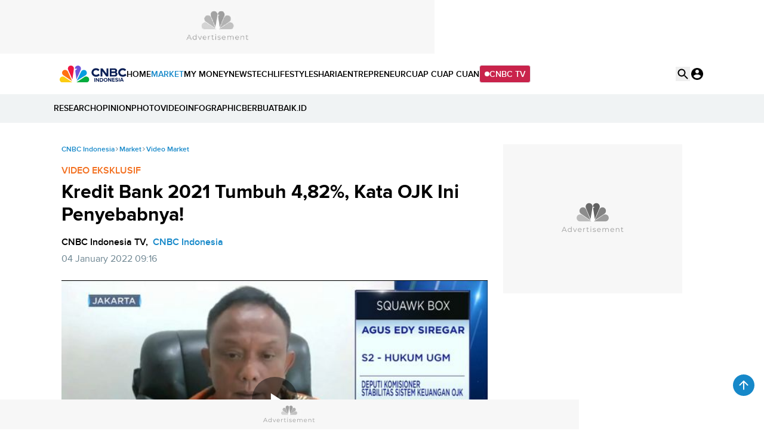

--- FILE ---
content_type: text/html; charset=UTF-8
request_url: https://www.cnbcindonesia.com/embed/video/304354?comscore=off&smartautoplay=true
body_size: 2731
content:
<!DOCTYPE html>
<html lang="id">

    <head>
        <link rel="preconnect" href="https://analytics.google.com">
        <link href="https://analytics.google.com" rel="dns-prefetch">

        <link rel="preconnect" href="https://www.google-analytics.com">
        <link href="https://www.google-analytics.com" rel="dns-prefetch">

        <link rel="preconnect" href="https://www.googletagmanager.com">
        <link href="https://www.googletagmanager.com" rel="dns-prefetch">

        <link rel="preconnect" href="https://cdn.cnbcindonesia.com">
        <link rel="preconnect" href="https://cdn.cnbcindonesia.com" crossorigin>

        <link href="https://www.cnbcindonesia.com" rel="dns-prefetch">
        <link href="https://cdn.cnbcindonesia.com" rel="dns-prefetch">
        <link href="https://cdn.detik.net.id" rel="dns-prefetch">
        <link href="https://securepubads.g.doubleclick.net" rel="dns-prefetch">
        <link href="https://cdnstatic.detik.com" rel="dns-prefetch">
        <link href="https://akcdn.detik.net.id" rel="dns-prefetch">
        <link href="https://www.gstatic.com" rel="dns-prefetch">
        <link href="https://www.facebook.com" rel="dns-prefetch">
        <link href="https://partner.googleadservices.com" rel="dns-prefetch">
                
                            
        <script type = "text/javascript">
            window.dataLayer = window.dataLayer || [];
            window.dataLayer.push({
                'event' : 'event_params',
                'articleId' : '304354',
                'contentType' : 'singlepagevideo',
                'originalTitle' : 'Video CNBC Indonesia - Kredit Bank 2021 Tumbuh 4,82%, Kata OJK Ini Penyebabnya!',
                'platform' : 'desktop',
                'author' : 'CNBC Indonesia TV',
                'tag' : 'ojk,kredit perbankan,pandemi covid-19',
                'audiopresent' : 'No',
                'keywords' : 'ojk, kredit perbankan, pandemi covid-19',
                'articleType' : 'singlepage',
                'publishDate' : '2022/01/04 09:16:55',
                'pageNumber' : '',
                'kanalId' : '2-5-19',
                'namaKanal' : 'market'
            });
        </script>

        <!-- Google Tag Manager -->
<script>(function(w,d,s,l,i){w[l]=w[l]||[];w[l].push({'gtm.start':
new Date().getTime(),event:'gtm.js'});var f=d.getElementsByTagName(s)[0],
j=d.createElement(s),dl=l!='dataLayer'?'&l='+l:'';j.async=true;j.src=
'https://www.googletagmanager.com/gtm.js?id='+i+dl;f.parentNode.insertBefore(j,f);
})(window,document,'script','dataLayer','GTM-PC99KTQ');</script>
<!-- End Google Tag Manager -->
        <title>Video CNBC Indonesia - Kredit Bank 2021 Tumbuh 4,82%, Kata OJK Ini Penyebabnya!</title>

<link rel="dns-prefetch" href="https://cdn.ampproject.org" >
<meta charset="utf-8">
<meta http-equiv="X-UA-Compatible" content="IE=edge">
<meta http-equiv="Content-Type" content="text/html; charset=UTF-8" />

	<meta name="robots" content="noindex, nofollow">
	<meta name="googlebot" content="noindex,indexifembedded" />
	<meta name="googlebot-news" content="noindex, nofollow">


<meta name="viewport" content="width=device-width, initial-scale=1, maximum-scale=1">
<meta name="apple-mobile-web-app-capable" content="yes">
<meta name="google-play-app" content="app-id=com.cnbc.indonesia">
<link rel="canonical" href="https://www.cnbcindonesia.com/market/20220104090514-19-304354/kredit-bank-2021-tumbuh-482-kata-ojk-ini-penyebabnya" />
<link rel="apple-touch-icon" href="https://cdn.cnbcindonesia.com/cnbc/images/favicon.png?v=6.7.7">
<link rel="android-touch-icon" href="https://cdn.cnbcindonesia.com/cnbc/images/favicon.png?v=6.7.7" />
<link rel="icon" type="image/png" href="https://cdn.cnbcindonesia.com/cnbc/images/favicon.png?v=6.7.7" sizes="32x32">
<link rel="shortcut icon" href="https://cdn.cnbcindonesia.com/cnbc/images/favicon.png?v=6.7.7">
<link rel="shortcut icon" href="https://cdn.cnbcindonesia.com/cnbc/images/favicon.png?v=6.7.7" type="image/x-icon" />
<meta name="twitter:card" content="summary_large_image"/>
<meta name="twitter:site" content="@CNBCIndonesia"/>
<meta name="twitter:site:id" content="17128975" />
<meta name="twitter:creator" content="@CNBCIndonesia" />
<meta name="twitter:description" content="Pandemi Terkendali Hingga Stimulus, Kredit Bank Tumbuh 4,8% di 2021" />
<meta name="twitter:image:src" content="https://awsimages.detik.net.id/visual/2022/01/04/pandemi-terkendali-hingga-stimulus-kredit-bank-tumbuh-48-di-2021-cnbc-indonesia-tv_169.png?w=650" />
<meta property="fb:pages" content="388459624870918" />
<meta property="fb:app_id" content="1766408923659392" />
<meta property="article:author" content="https://www.facebook.com/CNBCIndonesia" itemprop="author" />
<meta property="article:publisher" content="https://www.facebook.com/CNBCIndonesia" />
<meta property="og:site_name" content="CNBC Indonesia"/>
<meta property="og:title" content="Video CNBC Indonesia - Kredit Bank 2021 Tumbuh 4,82%, Kata OJK Ini Penyebabnya!"/>
<meta property="og:url" content="https://www.cnbcindonesia.com/market/20220104090514-19-304354/kredit-bank-2021-tumbuh-482-kata-ojk-ini-penyebabnya"/>
<meta property="og:description" content="Pandemi Terkendali Hingga Stimulus, Kredit Bank Tumbuh 4,8% di 2021" >
<meta property="og:image" content="https://awsimages.detik.net.id/visual/2022/01/04/pandemi-terkendali-hingga-stimulus-kredit-bank-tumbuh-48-di-2021-cnbc-indonesia-tv_169.png?w=650" />
<meta property="og:image:width" content="650" />
<meta property="og:image:height" content="366" />
<meta property="og:type" content="article" />




<meta name="kanalid" content="2-5-19" />
<meta name="articleid" content="304354" />
<meta name="articletype" content="singlepage" />
<meta name="createdate" content="2022/01/04 09:05:14" />
<meta name="publishdate" content="2022/01/04 09:16:55" />
<meta name="keywords" content="ojk, kredit perbankan, pandemi covid-19" />
<meta name="originalTitle" content="Kredit Bank 2021 Tumbuh 4,82%, Kata OJK Ini Penyebabnya!" />
<meta name="description" content="Pandemi Terkendali Hingga Stimulus, Kredit Bank Tumbuh 4,8% di 2021" />
<meta name="videopresent" content="Yes" />
<meta name="contenttype" content="singlepagevideo" />
<meta name="platform" content="desktop" />
<meta name="author" content="CNBC Indonesia TV" />
<meta name="video_id" content="304354" />
<meta name="tag" content="ojk,kredit perbankan,pandemi covid-19" />
<meta name="hl_nhl_wp" content="nonheadline-0" />
<meta name="hl_nhl_kanal" content="nonheadline-0-2-5-19" />
<meta name="dtkkanalidDLP" content="5" />
<meta name="audiopresent" content="No" />

                    <meta name="dtk:acctype" content="acc-cnbcindonesia" />
                    <meta name="dtk:subacctype" content="desktop" />
                    <meta name="dtk:articleid" content="304354" />
                    <meta name="dtk:kanalid" content="19" />
                    <meta name="dtk:namakanal" content="Market" />
                    <meta name="dtk:platform" content="desktop" />
    
<!-- Update Meta JSON_LD -->




<!-- Checking FactCheckContent -->

<!-- ld+json detail -->
<script type="application/ld+json">
    {
        "@context": "https://schema.org",
        "@type": "BreadcrumbList",
        "itemListElement": [
            {
                "@type": "ListItem",
                "position": 1,
                "name": "CNBC Indonesia",
                "item": "https://www.cnbcindonesia.com/"
            },
            {
                "@type": "ListItem",
                "position": 2,
                "name": "Market",
                "item": "https://www.cnbcindonesia.com/market"
            },
            {
                "@type": "ListItem",
                "position": 3,
                "name": "Video Market"
            }
        ]
    }
</script>


        <script src="https://cdn.cnbcindonesia.com/cnbc/js/jquery-3.6.0.min.js?v=6.7.7"></script>

        <style>
              body { margin:0; padding:0;overflow: hidden; }
        </style>

        <meta name="site_name" content="cnbc_market">
    </head>
    <body>

        <!-- Google Tag Manager (noscript) -->
<noscript><iframe src="https://www.googletagmanager.com/ns.html?id=GTM-PC99KTQ"
height="0" width="0" style="display:none;visibility:hidden"></iframe></noscript>
<!-- End Google Tag Manager (noscript) -->
        <div class="areatop">
            <div class="areavideo">
                <article>
                    <div class="container-video">

                        <script>
                            var video_url   = 'https://www.cnbcindonesia.com/embed/video/304354';
                            var video_title = 'desktop-market-Video CNBC Indonesia - Kredit Bank 2021 Tumbuh 4,82%, Kata OJK Ini Penyebabnya!';
                            var video_id    = '304354';
                            var program_id  = '5';
                        </script>

                        <div id="vod" class="fp-slim fp-mute">
                            <link rel="stylesheet" href="https://awscdn.detik.net.id/flowplayer/skin.css">
                            
                                                                                                                        
                            
                                <script src="https://awscdn.detik.net.id/detikVideo/detikVideo.core.js?v=2026012112">
                                {
                                    target      : 'vod',
                                    title       : video_title,
                                    autoplay    : false,
                                    mute        : false,
                                    live        : false,
                                    imageUrl    : 'https://awsimages.detik.net.id/visual/2022/01/04/pandemi-terkendali-hingga-stimulus-kredit-bank-tumbuh-48-di-2021-cnbc-indonesia-tv_169.png?w=600&q=80',
                                    videoUrl    : 'https://vod.cnbcindonesia.com/mc/_definst_/smil:http/mc/video/detiktv/videoservice/CNBCIndonesia/2022/01/04/51eb0a4532f842b08a726ed172fac2fd.smil/playlist.m3u8',
                                    adRules     :  '',
                                    channel     : 'cnbcvideo',
                                    features    : {
                                        loadByDiv       : true,
                                        reviveAVOCDebug : true,
                                        reviveAVOCCookieDomain : "cnbcindonesia.com",
                                        smartAutoplay   : true,
                                        enableAdSkipButton : true,
                                        adSkipButtonShowTime : 8,
                                                                            },
                                    libs:{
                                        reviveAVOC : "https://awscdn.detik.net.id/commerce/revive/reviveavoc.js"
                                    }
                                }
                                </script>

                            
                        </div>

                        
                    </div>
                </article>
            </div>
        </div>

    <script defer src="https://static.cloudflareinsights.com/beacon.min.js/vcd15cbe7772f49c399c6a5babf22c1241717689176015" integrity="sha512-ZpsOmlRQV6y907TI0dKBHq9Md29nnaEIPlkf84rnaERnq6zvWvPUqr2ft8M1aS28oN72PdrCzSjY4U6VaAw1EQ==" data-cf-beacon='{"rayId":"9c145e920f214f87","version":"2025.9.1","serverTiming":{"name":{"cfExtPri":true,"cfEdge":true,"cfOrigin":true,"cfL4":true,"cfSpeedBrain":true,"cfCacheStatus":true}},"token":"4a53479a33ca4564aa2afe881b119053","b":1}' crossorigin="anonymous"></script>
</body>

</html>


--- FILE ---
content_type: text/html; charset=utf-8
request_url: https://www.google.com/recaptcha/api2/aframe
body_size: 269
content:
<!DOCTYPE HTML><html><head><meta http-equiv="content-type" content="text/html; charset=UTF-8"></head><body><script nonce="3lS9jLKBwmH6PFpD0YukOQ">/** Anti-fraud and anti-abuse applications only. See google.com/recaptcha */ try{var clients={'sodar':'https://pagead2.googlesyndication.com/pagead/sodar?'};window.addEventListener("message",function(a){try{if(a.source===window.parent){var b=JSON.parse(a.data);var c=clients[b['id']];if(c){var d=document.createElement('img');d.src=c+b['params']+'&rc='+(localStorage.getItem("rc::a")?sessionStorage.getItem("rc::b"):"");window.document.body.appendChild(d);sessionStorage.setItem("rc::e",parseInt(sessionStorage.getItem("rc::e")||0)+1);localStorage.setItem("rc::h",'1768972910599');}}}catch(b){}});window.parent.postMessage("_grecaptcha_ready", "*");}catch(b){}</script></body></html>

--- FILE ---
content_type: text/javascript
request_url: https://apicomment.detik.com/api/comments/old/?count&callback=jQuery36005405846470061988_1768972899587&key=304354&group=19&format=jsonp&_=1768972899588
body_size: -211
content:
jQuery36005405846470061988_1768972899587(0)

--- FILE ---
content_type: application/javascript; charset=utf-8
request_url: https://fundingchoicesmessages.google.com/f/AGSKWxV4RjIf8z_e-RpJk91hyBmjKFj7w9uZWyxUJOde8B1HTheaj8a2r4r7gttQBzu5dm75PmBW169Fq3cI1oA_7o00cj2zLTwKZhdc8nEAm7Xsj8KUGLMvMZ3gdl1_1whcAAmOKr43yPO81ldlwcorz-gGndxavZ9OW2n4kQzbIEw3sp_p0lGmrl3LS0d-/_/jspopunder./globalAdTag./ad300x145./content_ad./ad_count.
body_size: -1293
content:
window['6058be5a-25cf-45e1-b97b-61700f8a0b9b'] = true;